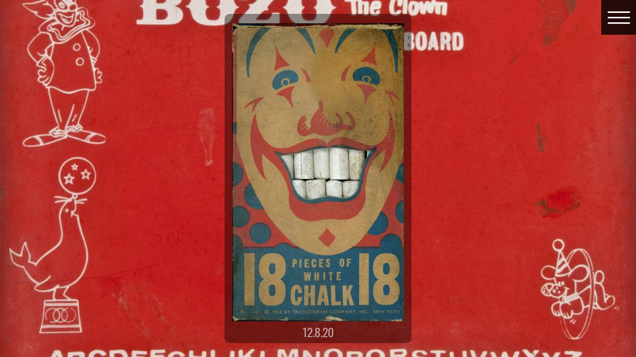

--- FILE ---
content_type: text/css
request_url: https://www.jaquint.com/wp-content/themes/blankslate/style.css
body_size: 7367
content:
/*
Theme Name: Jaquint
Author: Jaquint
Description: in progress
Version: 9999.0.4
*/

html,body,div,span,applet,object,iframe,h1,h2,h3,h4,h5,h6,p,blockquote,pre,a,abbr,acronym,address,big,cite,code,del,dfn,em,img,ins,kbd,q,s,samp,small,strike,strong,sub,sup,tt,var,b,u,i,center,dl,dt,dd,ol,ul,li,fieldset,form,label,legend,table,caption,tbody,tfoot,thead,tr,th,td,article,aside,canvas,details,embed,figure,figcaption,footer,header,hgroup,menu,nav,output,ruby,section,summary,time,mark,audio,video{font-size:100%;font:inherit;padding:0;border:0;margin:0;vertical-align:baseline}body{line-height:1}ol,ul{list-style:none}blockquote,q{quotes:none}blockquote:before,blockquote:after,q:before,q:after{content:'';content:none}table{border-collapse:collapse;border-spacing:0}article,aside,details,figcaption,figure,footer,header,hgroup,menu,nav,section{display:block}.clear{clear:both}
.sticky{}.bypostauthor{}.wp-caption{}.wp-caption-text{}.gallery-caption{}.alignright{}.alignleft{}.aligncenter{}.screen-reader-text{clip:rect(1px, 1px, 1px, 1px);position:absolute !important}

    html, body {
      position: relative;
      height: 100%;
			font-family: 'Oswald', sans-serif;
			margin-top: 0 !important;
			padding-top: 0 !important;
	font-size: 1.3em;
			color: #fff;
			background-color: #000;
    }

select, select:focus,  textarea,   input[type="text"],   input[type="password"], input[type="datetime"], input[type="datetime-local"], input[type="date"], input[type="month"], input[type="time"], input[type="week"], input[type="number"], input[type="email"], input[type="url"], input[type="search"], input[type="tel"], input[type="color"] { font-size: 16px !important; height: 21px;}


.not-found {color: red;}

input[type=submit], .submit {
    padding:7px 15px; 
    background:#fff; 
    border:0 none;
    cursor:pointer;
    -webkit-border-radius: 1px !important;
    border-radius: 3px !important; 
}


li {margin-bottom: 10px; line-height: 1.2em;}

.post-date {display: block;}

.swipebox-html body, .swipebox-html {width: 100%; overflow: hidden !important; position: fixed !important; height: 100%;}

#swipebox-overlay {
	background: #000;
}
    .swiper-container {
      width: 100%;
      height: 100%;
    }
    .swiper-slide {
      text-align: center;
      /* Center slide text vertically */
      display: -webkit-box;
      display: -ms-flexbox;
      display: -webkit-flex;
      display: flex;
      -webkit-box-pack: center;
      -ms-flex-pack: center;
      -webkit-justify-content: center;
      justify-content: center;
      -webkit-box-align: center;
      -ms-flex-align: center;
      -webkit-align-items: center;
      align-items: center;
			background-size: cover;
			background-position: center;
    }

.entry-content {
	background-color: rgba(0,0,0,.4);
	margin: 0 15px;
	padding: 15px 15px 7px 15px;
	font-size: .5em;
	line-height: 1.2em;
	width: 100%;
	border-radius: 10px;
}

@media (min-width: 600px) {
.entry-content {
	width: 42% !important;
	}
}

@media (min-width: 800px) {
.entry-content {
	width: 37% !important;
	}
}

@media (min-width: 1000px) {
.entry-content {
	width: 32% !important;
	}
}

@media (min-width: 1200px) {
.entry-content {
	width: 27% !important;
	}
}

@media (min-width: 1400px) {
.entry-content {
	width: 22% !important;
	}
}


a, a:visited {color: gold;}

a:hover, a:focus, a:active {color:red;}

.swiper-pagination-bullet-active {
	background: #fff;
}

img {max-width: 100%; height: auto !important;}


h1 {padding: 0px 0px 10px 0px; font-weight: bold; line-height: 1.1em; font-size: 1.6em; text-transform: uppercase;}
h2 {font-size: 1.3em; margin: 80px 0 20px 0px;}
h3 {font-size: 1.2em; margin: 40px 0px 20px 0px;}

.swiper-wrapper h2 {margin: 20px 0;}

@media (min-width: 992px) {
h1 {font-size: 3em; }
/*h2 {font-size: 2.5em; }*/
h3 {font-size: 1.9em; }
}

.swiper-slide h1 {
	font-size: 1.3em;
}


.photonic-stream {
	margin: 0 !important;
}

p {margin: 0px}

@media (min-width: 992px) {
.entry-content .alignnone {max-width: 100%; height: auto;}	
	.entry-content {font-size: 1em;}	
}


    .swiper-pagination-bullet {
      width: 20px;
      height: 20px;
      text-align: center;
      line-height: 20px;
      font-size: 12px;
      color:#000;
      opacity: 1;
      background: rgba(0,0,0,0.2);
    }
    .swiper-pagination-bullet-active {
      color:#fff;
      background: #007aff;
    }

@media screen and (max-width: 8000px) {
.responsive-menu-box {
	height: 35px !important;
	}
	button#responsive-menu-button {background-color: rgba(0,0,0,.4) !important;
	border-radius: 5px; 
	right: 15px !important;
	top: 5px !important;}
}

#responsive-menu-container {
	background: rgba(0,0,0,.9) !important;
}

#responsive-menu-wrapper {
	background: transparent !important;
}

@media screen and (max-width: 8000px) {
#responsive-menu-container #responsive-menu li.responsive-menu-item a {
	background: transparent !important;
}
}

.page-inner {padding: 10px 8px; text-align: center;}
.page-inner {font-size: .7em;}

.wp-playlist-light {
	background-color: transparent !important;
	color: #fff !important;
	
}

.wp-playlist {
	border: none !important;
	padding: 0px !important;
	max-width: 600px;
    margin: auto !important;
    margin-top: 30px !important;
}
.wp-playlist-caption {
color: #fff !important;	
	padding: 10px !important;
}

.wp-playlist-playing {
	background-color: #222 !important;
	color: #fff !important;
}

.wp-playlist-current-item {
	height: inherit !important;
}

.wp-playlist-current-item img {
	max-width: inherit !important;
	width: 150px !important;
	height: auto !important;
}
.wp-playlist-item {
	border: none !important;
}

@media screen and (min-width: 1200px) {
.youtube_channel {
	padding: 0 200px;
}
}

@media screen and (min-width: 1200px) {
	.page-id-2071 .responsive-oembed-wrapper, .page-id-273 .responsive-oembed-wrapper {
		width: 50%;
    margin: auto;
}
}

@media screen and (min-width: 1200px) {
.page-id-2071 .embed-container, .page-id-273 .embed-container {
    margin: auto;

    padding-bottom: 28.25%;
}
}
	
.page-id-2071 .responsive-oembed-wrapper {margin-bottom: 50px}

.ytp-watermark {display: none !important;}

#swipebox-close {
	background-color: rgba(0,0,0,.4) !important;
	border-radius: 5px;
	top: 10px; left: 20px;
}

#responsive-menu-container #responsive-menu li.responsive-menu-item a .responsive-menu-subarrow {
	background: transparent !important;
	
}

.admin-bar #responsive-menu-button {margin-top: 55px;}

.pswp__button {display: none !important;}

.photonic-loading {background: url('http://www.jaquint.com/wp-content/themes/blankslate/loader.svg') no-repeat center !important;}

.photonic-title {
	line-height: 1.3em !important;
	font-family: Oswald, san-serif !important;
	padding: 8px !important;
}

.responsive-oembed-wrapper {
	padding-top: 40% !important;
}

.responsive-oembed-wrapper.has-aspect-ratio {
	height: 150px;
}

.photonic-login-box a.auth-button, .photonic-login-box a.auth-button:visited, .photonic-more-button, .photonic-more-button:visited, .photonic-show-gallery-button, .photonic-show-gallery-button:visited {
	background: #333 !important;
	text-shadow: none;
    margin-top: 20px !important;
}

.date-bottom {font-size: .9em; color: rgba(255,255,255,.6) !important; padding-top: 1px;}


html {
    -webkit-text-size-adjust: 100%; /* Prevent font scaling in landscape while allowing user zoom */
}

@media (max-width: 500px) {
	.wp-video, .wp-video-shortcode {
	width: 100% !important;		
	}
}